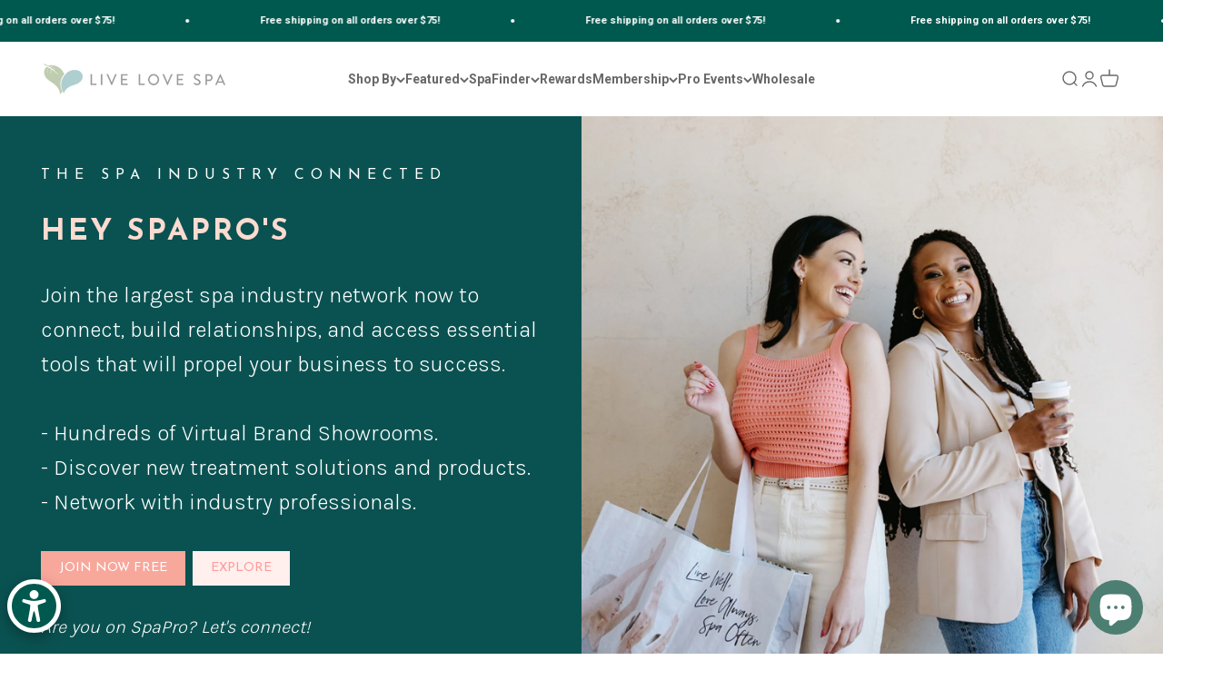

--- FILE ---
content_type: text/javascript
request_url: https://widget.getclipara.com/widget.js
body_size: 1413
content:
var organisationId = window.__clipara && window.__clipara.organisationId
var campaignId = window.__clipara && window.__clipara.campaignId
var inputCampaign = window.__clipara && window.__clipara.inputCampaign
var autoOpen = window.__clipara && window.__clipara.autoOpen
var test = window.__clipara && window.__clipara.test
var isDevelopment = window.__clipara && window.__clipara.development
var fetchUrl = isDevelopment ? 'http://localhost:8080/widget/get' : 'https://api.getclipara.com/widget/get'
var fetchMultiUrl = isDevelopment ? 'http://localhost:8080/widget/multi-get' : 'https://api.getclipara.com/widget/multi-get'
var cliparaCurrentUrl = window.location.href

if (typeof oldPushState  === 'undefined') {

  let oldPushState = history.pushState;
  history.pushState = function pushState() {
    let ret = oldPushState.apply(this, arguments);
    window.dispatchEvent(new Event('pushstate'));
    window.dispatchEvent(new Event('locationchange'));
    return ret;
  };
}

if (typeof oldReplaceState  === 'undefined') {
  let oldReplaceState = history.replaceState;
  history.replaceState = function replaceState() {
    let ret = oldReplaceState.apply(this, arguments);
    window.dispatchEvent(new Event('replacestate'));
    window.dispatchEvent(new Event('locationchange'));
    return ret;
  };
}

window.addEventListener('popstate', () => {
    window.dispatchEvent(new Event('locationchange'));
});

function loadScript(url) {
  return new Promise(function (resolve, reject) {
    let script = document.createElement('script')
    script.src = url
    script.async = false
    script.onload = function () {
      resolve(url)
    }
    script.onerror = function () {
      reject(url)
    }
    document.body.appendChild(script)
  })
}

var loadCss = function (url) {
  var css = document.createElement('link')
  css.rel = 'stylesheet'
  css.href = url
  document.body.appendChild(css)
}

var createPortal = function (campaignId) {
  var portal = document.createElement('div')
  portal.id = `__clipara-portal-${campaignId}`
  document.querySelector('html').appendChild(portal)
}

var singleInit = (data) => {
  if (window.__clipara) {
    window.__clipara.hasFetched = true
  }

  if (!data.success && !inputCampaign) {
    console.log('No clipara match for url')
    return
  }
  var campaign = inputCampaign ? inputCampaign : data.payload
  if (window.__clipara && !window.__clipara.test) {
    if (window.__clipara.campaign && window.__clipara.campaign.id) {
      return
    }
  }
  window.__clipara.campaign = { ...campaign, autoOpen }
  var node = document.createElement('div')
  node.id = '__clipara-root'
  if (campaign.type !== 'FLOATING' ) {
    if (!document.getElementById('__clipara-embed')) {
      console.log('No clipara embed id in html')
      return
    }
    document.getElementById('__clipara-embed').appendChild(node)
  } else {
    document.querySelector('body').appendChild(node)
  }

  createPortal(campaign.id)

  loadScript('https://widget.getclipara.com/static/js/main.c3a8024d.js')
  loadCss('https://widget.getclipara.com/static/css/main.9300d31c.css')
}

var init = function () {
  if (window.__clipara && window.__clipara.hasFetched) {
    // console.log('Clipara Already Fetched');
    return
  }
  fetch(fetchUrl + '?' + new URLSearchParams({ url: window.location.href, organisationId, campaignId, isShopify: !!window.Shopify }), {
    credentials: 'same-origin'
  })
    .then((response) => response.json())
    .then((data) => {
      singleInit(data)
    })
}



var dataCampaignIds = Array.from(document.querySelectorAll('[data-campaign-id]')).map(el => el.getAttribute('data-campaign-id'))

var multiInit = function () {
  if (window.__clipara && window.__clipara.hasFetched) {
    // console.log('Clipara Already Fetched');
    return
  }
  fetch(fetchMultiUrl + '?' + new URLSearchParams({ url: window.location.href, organisationId, campaignIds: dataCampaignIds, isShopify: !!window.Shopify }), {
    credentials: 'same-origin'
  })
    .then((response) => response.json())
    .then((data) => {
      if (window.__clipara) {
        window.__clipara.hasFetched = true
      }

      if (!data.success) {
        console.log('No clipara match for url')
        return
      }

      var campaigns = data.payload
      if (window.__clipara && !window.__clipara.test) {
        if (window.__clipara.campaigns && window.__clipara.campaigns[0] && window.__clipara.campaigns[0].id) {
          return
        }
      }
      window.__clipara.campaigns = campaigns


      campaigns.forEach((campaign) => {
        var node = document.createElement('div')
        node.id = `__clipara-root-${campaign.id}`
        if (campaign.type !== 'FLOATING' && !campaign.isCustomLauncher) {
          const element = document.querySelector(`[data-campaign-id='${campaign.id}']`)
          if (!element) {
            console.log('No clipara embed id in html')
            return
          }
          const maybeRoot = (element).querySelector(`#__clipara-root-${campaign.id}`)
          if (maybeRoot) {
            return
          }
          element.appendChild(node)
        } else {
          document.querySelector('body').appendChild(node)
        }
        createPortal(campaign.id)
      })


      loadScript('https://widget.getclipara.com/static/js/main.c3a8024d.js')
      loadCss('https://widget.getclipara.com/static/css/main.9300d31c.css')
    })
}



if (dataCampaignIds && dataCampaignIds.length) {
  multiInit()
} else if (inputCampaign) {
  singleInit(inputCampaign)
} else {
  init()
}



window.addEventListener('locationchange', function () {
  setTimeout(() => {
    var newCampaignId
    var newDataCampaignIds
    try {
      newDataCampaignIds = Array.from(document.querySelectorAll('[data-campaign-id]')).map(el => el.getAttribute('data-campaign-id'))
    } catch (e){
    }
    try {
      newCampaignId = document.documentElement.innerHTML.split('window.__clipara.campaignId = ')[1].split(';')[0]
    } catch (e){
    }
    // if (cliparaCurrentUrl === window.location.href) {
      //   return 
      // }
      
      window.__clipara.hasFetched = false
      window.__clipara.campaign = undefined
      window.__clipara.campaigns = undefined
      window.__clipara.autoOpen = false
      campaignId = newCampaignId ? newCampaignId : undefined
      dataCampaignIds = newDataCampaignIds ? newDataCampaignIds : undefined
      cliparaCurrentUrl = window.location.href

    if (dataCampaignIds && dataCampaignIds.length) {
      // console.log('Multi Init');
      multiInit()
    } else {
      // console.log('Single Init');
      init()
    }
  }, 500);
});